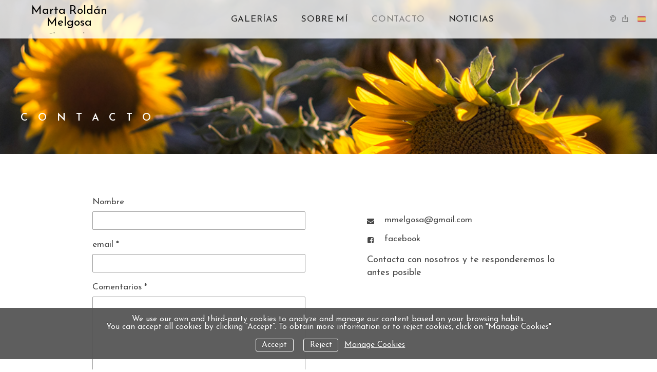

--- FILE ---
content_type: text/html; charset=UTF-8
request_url: https://martaroldanfotografia.com/en/contacto
body_size: 32330
content:
<!DOCTYPE html>
<html class=" disbk-057" lang="en">
<head>
<title>Marta Roldán Melgosa Fotografía</title>
<meta name="description" content="Marta Roldán Melgosa, fotografía de Soria Imágenes de Soria fotografía de naturaleza" />
<meta name="viewport" content="width=device-width, initial-scale=1"/>
<meta http-equiv="Content-Type" content="text/html; charset=UTF-8" />
<link rel="stylesheet" type="text/css" href="https://d3l48pmeh9oyts.cloudfront.net/min2/a_css/1572"/>
<link rel="canonical" href="https://martaroldanfotografia.com/en/contacto" />
<link rel="alternate" hreflang="es" href="https://martaroldanfotografia.com/contacto"/>
<link rel="alternate" hreflang="en" href="https://martaroldanfotografia.com/en/contacto"/>
<style>
@import url(https://fonts.googleapis.com/css?family=Josefin+Sans:400,600);.galbk-bot-base.spread.prev, .galbk-bot-base.spread.next { background-color:#FFFFFF; background-color:rgba(255,255,255,0.4); }.galbk-bot-base.spread.prev:hover, .galbk-bot-base.spread.next:hover { background-color:rgba(255,255,255,0.7); opacity:1; }.card_g .titulo.banda { background-color:#FFFFFF; background-color:rgba(255,255,255,0.5); }.wrapper-portada, .bottom-portada .linksEnter { background: #FFFFFF}.titulo-brick, .titulo-hero {font-family:Josefin Sans;}body {color:#474747;font-family:Josefin Sans, Sans-Serif, Verdana;font-size:17px;margin-bottom:50px;background-color:#FFFFFF;}.wshort-bk .wsetter {max-width:1200px;}input, textarea {color:#474747;}.container {position:relative;margin:0 auto;margin-top:170px;padding:0 20px 50px;transition:margin-top 0.4s ease;}@media screen and (max-width:768px) {.container {margin-top:10px;padding:0 0 50px;}}.imgFondo .container {margin-top:370px;}@media screen and (max-width:768px) {.imgFondo .container {margin-top:220px;}}.wrapperBanda {position:fixed;top:0;left:0;right:0;min-height:55px;display:flex;justify-content:space-between;align-items:center;z-index:10;background-color:rgba(255,255,255,.8);box-shadow:0 2px 4px rgba(36,36,36,.05);}.imgFondo .wrapperBanda {box-shadow:none;}.wrapperBanda.scrolled {min-height:40px;}@media screen and (max-width:768px) {.wrapperBanda {position:-webkit-sticky;position:sticky;top:-110px;flex-direction:column;background-color:#FFFFFF;padding-top:15px;box-shadow:none;}}@media screen and (min-width:1800px) {.wrapperBanda {padding-left:30px;padding-right:30px;}}.logo {margin:10px 25px;min-width:200px;text-align:center;height:55px;overflow:hidden;transition:margin 0.3s;}.logo img {display:block;max-height:55px;max-width:100%;transition:all 0.3s;}@media screen and (max-width:768px) {.logo img {margin:0 auto;max-height:60px;}}@media screen and (min-width:769px) {.scrolled .logo {margin:5px 25px;}}#menu {z-index:5;color:#242424;font-size:17px;font-family:Josefin Sans;}#menu ul {padding:0;margin:0;text-transform:uppercase;letter-spacing:0.05em;}#menu ul li {display:inline-block;}#menu a {padding:7px 20px;color:inherit;display:block;transition:all 0.3s ease;}#menu a.current, #menu a:hover {opacity:0.5;}@media screen and (max-width:768px) {#menu {padding-bottom:20px;background-color:#FFFFFF;}#menu a {font-size:1.2em;padding:10px 0;}}.bars-menu {padding:16px 14px 10px;}#menu li {position:relative;}#menu ul.l2 {position:absolute;left:-20px;top:100%;margin:0;padding:15px 20px 20px;text-align:left;background:#FFF ;background-color:#FFFFFF;border-bottom:1px solid rgba(125, 125, 125, 0.4);min-width:120px;z-index:10;visibility:hidden;opacity:0;transition:visibility 0.2s, opacity 0.2s linear;}#menu ul.l2 li {margin:0;padding:0;display:block;}#menu ul.l2 a {padding:7px 0;line-height:1.25em;padding-left:15px;}#menu li:hover ul.l2 {visibility:visible;opacity:1;}.bk-touch #menu li:hover ul.l2 {visibility:hidden;opacity:0;}.bk-touch #menu li.hover ul.l2 {visibility:visible;opacity:1;}#menu ul.l2 {left:0;background-color:#FFFFFF;}.titSite, .logoSimple, .portadaHalf .logoPortadaF {color:#000000;font-family:Josefin Sans;font-size:23px;}.titSite a, .logoSimple a, .portadaHalf .logoPortadaF a {transition:color 0.5s ease;color:#000000;}.titSite .subTitulo, .logoSimple .subTitulo, .portadaHalf .logoPortadaF .subTitulo {display:block;opacity:0.8;font-size:14px;margin-top:7px;}.titSite.titSiteSC, .logoSimple.titSiteSC, .portadaHalf .logoPortadaF.titSiteSC {display:none;}.portadaFull .titSite.titSiteSC, .portadaFull .logoSimple.titSiteSC, .portadaFull .portadaHalf .logoPortadaF.titSiteSC {display:block;}.portadaFull .titSite.titSitePC, .portadaFull .logoSimple.titSitePC, .portadaFull .portadaHalf .logoPortadaF.titSitePC {display:none;}@media screen and (max-width:768px) {.titSite .lon-tit span, .logoSimple .lon-tit span, .portadaHalf .logoPortadaF .lon-tit span {display:block;}.titSite .lon-tit .titulo, .logoSimple .lon-tit .titulo, .portadaHalf .logoPortadaF .lon-tit .titulo {padding-top:5px;}.titSite .lon-tit .subTitulo, .logoSimple .lon-tit .subTitulo, .portadaHalf .logoPortadaF .lon-tit .subTitulo {padding-top:5px;}.titSite .lon-tit-3 .titulo, .logoSimple .lon-tit-3 .titulo, .portadaHalf .logoPortadaF .lon-tit-3 .titulo {font-size:0.8em;}.titSite .lon-tit-4 .titulo, .logoSimple .lon-tit-4 .titulo, .portadaHalf .logoPortadaF .lon-tit-4 .titulo {font-size:0.7em;}}.portadaFull .titSite a,.portadaFull .wrapper-portada .logoSimple a,.portadaMulti .wrapper-portada .logoSimple a {color:#FFFFFF;}.portadaHalf .logoPortadaF a {color:#222222;}.titSite {max-width:220px;}@media screen and (max-width:768px) {.titSite {max-width:100%;}}#sbg_titulo {display:none;}.imgFondo #sbg_titulo {display:block;top:220px;position:absolute;left:0;text-transform:uppercase;letter-spacing:1em;font-size:20px;color:#FFF;right:0;max-width:1200px;margin:0 auto;padding:0 40px;}@media screen and (max-width:1024px) {.imgFondo #sbg_titulo {text-align:center;letter-spacing:0.5em;top:240px;}}.wrapperFoot {margin:100px auto 50px auto;}#linksFoot {margin:6px 20px 6px 30px;}#linksFoot a {color:inherit;opacity:0.7;text-transform:lowercase;}.subtitulo_g .thumbSBG .titulo {padding:0;bottom:-40px;height:38px;line-height:38px;text-align:center;border-bottom:none;background-color:#FFFFFF;background-color:rgba(255,255,255,.5);overflow:hidden;}.img-fondo-container {position:absolute;height:300px;}@media screen and (max-width:768px) {.img-fondo-container {top:160px;height:200px;}}.portadaFull .wrapperFoot {position:absolute;top:-99999em;left:-99999em;}@media screen and (max-width:768px) {.portadaFull .titulo-mobile {display:none;}}.portadaWideFull #menu, .portadaSlogan #menu {display:block;color:#FFF;}.portadaWideFull #menu ul.l2, .portadaSlogan #menu ul.l2 {display:none;}@media screen and (max-width:768px) {.portadaWideFull #menu, .portadaSlogan #menu {color:#242424;}}.portadaWideFull .wrapperBanda, .portadaSlogan .wrapperBanda {background-color:transparent;color:#FFF;border-bottom:1px solid rgba(255, 255, 255, 0.4);box-shadow:none;}@media screen and (max-width:768px) {.portadaWideFull .wrapperBanda, .portadaSlogan .wrapperBanda {border-bottom-color:transparent;}}.portadaWideFull .wrapperPortadaF, .portadaSlogan .wrapperPortadaF {display:none;}.portadaWideFull #linksFoot, .portadaSlogan #linksFoot {display:flex;color:#FFF;}@media screen and (max-width:768px) {.portadaWideFull #linksFoot, .portadaSlogan #linksFoot {color:#242424;}}.portadaSlogan .logoPortadaF, .portadaSlogan .tiradorMenuPortadaF, .portadaSlogan .menuPortadaF {display:none;}.portadaHalf .wrapperBanda {display:none;}.portadaMulti .portada-mmenu {color:#242424;font-size:17px;font-family:Josefin Sans, verdana;}.portadaMulti .wrapper-portada.multi {overflow-x:hidden;}.portadaMulti .wrapper-portada.multi .logoSimple {transform:scale(1.75);}.portadaMulti .wrapper-portada.multi .logoSimple img {max-height:70px;}.tiradorMenuPortadaF {display:none;}.bodyBKblog .container {padding:0 0 50px;}.bodyBKblog .backstretch {display:none;}.stripThumbs {opacity:0;}.portadaWideFull .soundpf-on {top:auto;bottom:50px;}.logoBlogMobile {display:none;}@media screen and (min-width:768px) {.bricks-section:first-child .fullwidth.bgcolor:first-child,.bricks-section:first-child .fullwidth:first-child .brick-1x1hero {margin-top:-95px;}}@media screen and (max-width:48em) { .bk-touch body { font-size:20px } }</style>
<script type="text/javascript" src="https://ajax.googleapis.com/ajax/libs/jquery/3.6.0/jquery.min.js"></script>
<script type="text/javascript">var uriDomain = 'https://martaroldanfotografia.com/';var uriUserSSL = 'https://martaroldanfotografia.com/';var uriUserSSLlang = 'https://martaroldanfotografia.com/en/';var uriBase = 'https://res.bluekea.com/account/';var uriBaseCDN = 'https://d3l48pmeh9oyts.cloudfront.net/';var langBK = 'en/';var __codePortada = 'inicio';var uriCurrent = 'https://martaroldanfotografia.com/';var uriSChar = false;</script><script type="text/javascript" src="https://d3l48pmeh9oyts.cloudfront.net/min2/a_js__path__default/1572"></script>

<script type="text/javascript">
$(function() { menuSBG = $('#menu').sbgMenu({cssMenu:'',colorAct:'#7C9AB0', colorNor:'#242424', colorHov:'#7C9AB0', primerCode:'inicio', blog: '0'}); })
</script>
<script type="text/javascript">

	function ajaxLoadPagina(_code) 
	{

		$('html').addClass('bk-loading-ajax');

		_code = typeof _code == 'undefined' ? '' : _code;

		$.ajax({
			url: 'https://martaroldanfotografia.com/index.php?ajax=1&L=en&c=' + _code,
			dataType: 'json',
			success: function(data, textStatus) {

				$(document).unbind("keydown.key-galbk");

				$('#controles').html('').hide();
				$('#caption, .galbk-elm').html('').hide();
				$('.compartirFoto').remove();

				setTitulo(data.tituloSEO);
				setIdiomas(data.idiomas);
				setCanonical(data.canonical);
				stopSpinner();

				$('body').removeClass().addClass(data.addClasses);

				loadTituloPagina(data.targetTitulo, data.titulo);
				loadLinkParent(data.linkParent);

				$('#' + data.targetContenidos).html(data.contenidos);
				$('#js_contents').html(data.contenidosJS);

				codigoJS();
				resumeMusic();
				sendAlert();

			},
			error: function(xhr, textStatus, errorThrown) {}
		});
	}
	

	$(document).ready(function() {
		$.cookieCuttr({
			cookieAnalyticsMessage: 'We use our own and third-party cookies to analyze and manage our content based on your browsing habits. <br> You can accept all cookies by clicking “Accept”. To obtain more information or to reject cookies, click on "Manage Cookies"',
			cookieWhatAreLinkText: ' Manage Cookies',
			cookieAcceptButtonText: 'Accept',
			cookieDeclineButtonText: 'Reject',			
			cookieWhatAreTheyLink: 'https://martaroldanfotografia.com/?ajaxal=1&pd?ajaxal=1&ck',
			cookieDeclineButton: true,
			cookieNotificationLocationBottom: 'bottom'
		});
	})</script>
</head>
<body class="">
<a class="tiradorCart" href="#" onclick="showCartBK();return false;"><svg class=""><use xlink:href="#i-shopping-cart" /></svg></a><div id="wrapperCartBK"></div><div id="innerBody">
<div class="wrapperBanda set-scroll">

	<div class="titulo-mobile">Contacto</div>

	<div class="logo">
		<div class="titSite titSitePC"><a href="https://martaroldanfotografia.com/en/" onclick="pushStateBK(''); return false;" class="lon-tit lon-tit-3"><span class="titulo">Marta Roldán Melgosa</span><span class="subTitulo">Photography</span></a></div><div class="titSite titSiteSC"><a href="https://martaroldanfotografia.com/en/" onclick="pushStateBK('galerias'); return false;" class="lon-tit lon-tit-3"><span class="titulo">Marta Roldán Melgosa</span><span class="subTitulo">Photography</span></a></div>	</div>

	<div class="bars-menu" onclick="toggleMenuMobile();"><svg class=""><use xlink:href="#i-bars-btm" /></svg></div>	<div id="menu" class="slide-mobile"><div class="close-menu" onclick="toggleMenuMobile();"><svg class=""><use xlink:href="#i-times-btm" /></svg></div><ul class="l1">
<li><a id="link_galerias" class="l1 submenu tipo_g" href="https://martaroldanfotografia.com/en/galerias" rel="galerias">Galerías</a>
<ul class="l2">
<li><a id="link_la-senda-del-duero" class="final l2" href="https://martaroldanfotografia.com/en/galerias/la-senda-del-duero" rel="galerias/la-senda-del-duero">Silencio</a></li>
<li><a id="link_flora" class="final l2" href="https://martaroldanfotografia.com/en/galerias/flora" rel="galerias/flora">Flora</a></li>
<li><a id="link_fungi" class="final l2" href="https://martaroldanfotografia.com/en/galerias/fungi" rel="galerias/fungi">Fungi</a></li>
<li><a id="link_el-mundo-de-lo-diminuto" class="final l2" href="https://martaroldanfotografia.com/en/galerias/el-mundo-de-lo-diminuto" rel="galerias/el-mundo-de-lo-diminuto">El mundo de lo diminuto</a></li>
<li><a id="link_plumas" class="final l2" href="https://martaroldanfotografia.com/en/galerias/plumas" rel="galerias/plumas">Plumas</a></li>
<li><a id="link_en-la-orilla" class="final l2" href="https://martaroldanfotografia.com/en/galerias/en-la-orilla" rel="galerias/en-la-orilla">En la orilla</a></li>
<li><a id="link_el-pantano" class="final l2" href="https://martaroldanfotografia.com/en/galerias/el-pantano" rel="galerias/el-pantano">Fluye</a></li>
<li><a id="link__la-senda-del-duero" class="final l2" href="https://martaroldanfotografia.com/en/galerias/_la-senda-del-duero" rel="galerias/_la-senda-del-duero">La Senda del Duero</a></li>
</ul></li>
<li><a id="link_sobre-mi" class="l1 tipo_t" href="https://martaroldanfotografia.com/en/sobre-mi" rel="sobre-mi">Sobre mí</a></li>
<li><a id="link_contacto" class="l1 tipo_f" href="https://martaroldanfotografia.com/en/contacto" rel="contacto">Contacto</a></li>
<li><a id="link_noticias" class="l1 tipo_n" href="https://martaroldanfotografia.com/en/noticias" rel="noticias">Noticias</a></li>
</ul></div>
	<div id="linksFoot" class="slide-mobile"><div class="siguenosFA "><a title="Info" class="info-copyright" href="#" onclick="toggleInfoPie(); return false;"><svg class=""><use xlink:href="#i-copyright" /></svg></a><a class="compartir sbg_compartir" href="#" onclick="compartirPagina('Share'); return false;"><svg class="label "><use xlink:href="#i-share" /></svg></a></div><div id="idiomas" class="idiomasBK idiomas-banderas"><a href="https://martaroldanfotografia.com/contacto" class="linkExterno"><svg xmlns="http://www.w3.org/2000/svg" id="flag-icon-css-es" viewBox="0 0 640 480">
  <path fill="#c60b1e" d="M0 0h640v480H0z"/>
  <path fill="#ffc400" d="M0 120h640v240H0z"/>
</svg>
</a> </div></div>

</div>

<h2 id="sbg_titulo" class="hideOnPF">Contacto</h2>


<div class="container wsetter fusible">

	<div id="contents">
		<div id="sbg_contents"><div class="contenidos-eintro-right contenidos-eintro-formularios"><div class="contenidosIntroLateral formularios"><div class="wrapper-form"><form id="form-contacto" action="" class="bk-form"><div id="camposForm"><div class="campoForm oculto-pos"><div class="lbl">Username *
</div><input class="datoForm" name="41735" id="41735"/><input type="hidden" name="label_41735" value="Username"/></div><div class="campoForm"><div class="lbl">Nombre
</div><input class="datoForm" name="14056" id="14056"/><input type="hidden" name="label_14056" value="Nombre"/></div><div class="campoForm"><div class="lbl">email *
</div><input type="email" class="datoForm" name="14057" id="14057"/><input type="hidden" name="label_14057" value="email"/></div><div class="campoForm"><div class="lbl">Comentarios *
</div><textarea class="datoForm" name="14055" id="14055"></textarea><input type="hidden" name="label_14055" value="Comentarios"/></div></div><div id="msgForm"></div><div class="msg-form msg-token">Your message could not be sent. Please try again later</div><div class="msg-form msg-token-old">The waiting time to send the message has been exhausted. It is necessary to reload the page and fill in the form again</div><div class="msg-form msg-faltan">Please fill out all required fields *</div><div class="msg-form msg-envio-nok">Your message could not be sent. Please try again later</div><div class="msg-form msg-mail-nok">The email address is not valid</div><div class="msg-form msg-pd">You must accept the privacy policy</div><div class="msg-form msg-verify">You must verify your email</div><div class="msg-form msg-envio-ok">Thanks for your message</div><div class="msg-form msg-enviando">Processing...</div><a class="enviar" onclick="procesarForm('contacto'); return false;">Send &nbsp;&nbsp;<svg class="" viewbox="0 0 1008 1008"><g transform="matrix(1 0 0 -1 0 864)">
   <path d="M992 858c12 -9 18 -22 15 -36l-144 -864c-1 -11 -8 -20 -18 -25c-5 -3 -11 -5 -17 -5c-5 0 -9 1 -13 3l-255 104l-136 -166c-7 -8 -17 -13 -28 -13c-4 0 -8 1 -12 2c-14 5 -24 19 -24 34v196l486 596l-601 -520l-223 91c-12 5 -21 17 -22 31c-1 13 6 26 18 33l936 540 c6 3 12 5 18 5c7 0 15 -2 20 -6z"/>
</g></svg></a><input type="hidden" name="token" value="ae9c748c80b33b98811e06ec30aedb41"/></form></div></div><div class="introPosicion introPosicionRight formularios"><div class="contact-card "><div class="elem-card"><svg class="icono " viewbox="0 0 1008 1008"><g transform="matrix(1 0 0 -1 0 864)">
   <path d="M1008 630c0 -63 -47 -120 -96 -154c-88 -61 -176 -122 -263 -183c-37 -25 -99 -77 -144 -77h-1h-1c-45 0 -107 52 -144 77c-87 61 -175 123 -262 183c-40 27 -97 90 -97 142c0 55 30 102 90 102h828c49 0 90 -40 90 -90zM1008 465v-447c0 -50 -40 -90 -90 -90h-828 c-50 0 -90 40 -90 90v447c17 -19 36 -35 57 -49c93 -64 188 -127 279 -194c48 -35 106 -78 167 -78h1h1c61 0 119 43 167 78c91 66 186 130 280 194c20 14 39 30 56 49z"/>
</g></svg><a href="mailto:mmelgosa@gmail.com">mmelgosa@gmail.com</a></div><div class="elem-card"><svg class="icono " viewbox="0 0 864 1008"><g transform="matrix(1 0 0 -1 0 864)">
   <path d="M162 792h540c89 0 162 -73 162 -162v-540c0 -89 -73 -162 -162 -162h-106v335h112l17 130h-129v83c0 38 10 63 65 63l69 1v116c-12 2 -53 6 -101 6c-99 0 -168 -61 -168 -173v-96h-112v-130h112v-335h-299c-89 0 -162 73 -162 162v540c0 89 73 162 162 162z"/>
</g></svg><a href="https://www.facebook.com/martaroldanmelgosa/?pnref=lhc" target="_blank">facebook</a></div></div><p><span style="font-size:18px;">Contacta con nosotros y te responderemos lo antes posible</span></p>

<p> </p>

<p> </p>

<p style="margin:0px 0px 10px;padding:0px;border:0px;vertical-align:baseline;color:rgb(0,0,0);font-family:arial;line-height:normal;background:transparent;"> </p>
</div></div></div><div id="js_contents"></div>		<div id="caption"></div>
	</div>

</div>

<div class="wrapperFoot wsetter fusible">
	<div class="linksRRSS"><a target="_blank" title="Facebook" href="https://www.facebook.com/marta.melgosa.7" class="siguenos_fb"><svg class=""><use xlink:href="#i-facebook" /></svg></a><a target="_blank" title="Twitter" href="https://twitter.com/MartaMelgosa" class="siguenos_tw"><svg class=""><use xlink:href="#i-twitter" /></svg></a><a target="_blank" title="Instagram" href="https://www.instagram.com/martaroldanmelgosa/" class="siguenos_in"><svg class=""><use xlink:href="#i-instagram" /></svg></a><a target="_blank" title="Flickr" href="https://www.flickr.com/photos/mmelgosa/" class="siguenos_fl"><svg class=""><use xlink:href="#i-flickr" /></svg></a><a target="_blank" title="500px" href="https://500px.com/melgosa" class="siguenos_5p"><span>5</span>&infin;</a></div>	<div class="linksLegal"><a class="infoLegal" href="#" onclick="loadAL('https://martaroldanfotografia.com/?ajaxal=1&lang=en');return false;">legal info</a><a class="infoLegal" href="#" onclick="loadAL('https://martaroldanfotografia.com/?ajaxal=1&lang=en?ajaxal=1&ck&lang=en');return false;">Cookies policy</a></div></div>
<div id="copyright">&copy; Marta Roldán Melgosa</div><span class="code_ga" data-bk-id="UA-101293153-1"></span><script async src="https://www.googletagmanager.com/gtag/js?id=UA-101293153-1"></script></div>


<script>
	function sbgIsHDdevice() {
	    var mediaQuery = "(-webkit-min-device-pixel-ratio: 1.5),\
	            (min--moz-device-pixel-ratio: 1.5),\
	            (-o-min-device-pixel-ratio: 3/2),\
	            (min-resolution: 1.5dppx)";
	    if (window.devicePixelRatio > 1)
	        return true;
	    if (window.matchMedia && window.matchMedia(mediaQuery).matches)
	        return true;
	    return false;
	}
	if (sbgIsHDdevice()) {
		document.cookie="bluekea_hddevice=ok";
	}
</script>

<div class="auxFusible"></div>
<div class="info-bk-foot"><span id="textoPie">images © Marta Roldán Melgosa</span><span id="linkPB"><a href="https://bluekea.com" target="_blank" rel="nofollow">site by <u>Bluekea</u></a></span><a href="#" class="closeinfobk" onclick="toggleInfoPie(); return false;"><svg class=""><use xlink:href="#i-long-arrow-down" /></svg></a> </div><div class="img-fondo-container"></div>
<script>
	$(function() {
	fadeInContent();;;;rightClickImgs('.introPosicion.formularios');;;$('.titPagMobile span').text('Contacto');$('.botonesMusic').show();;imgFondo('https://d3fr3lf7ytq8ch.cloudfront.net/melgosa/multimedia/img_fondo/fotos/p_imgfondo_9006.jpg');$('.onlyInPortada:visible').fadeOut();;makeIframeResponsive('#sbg_contents', '');;activarMenuComun();menuSBG.loadTitulo('Contacto');;setScroll(150);	});
	sendAlert();
</script>
<svg width="0" height="0" class="oculto-pos">
<symbol id="i-angle-left-btm" viewBox="0 0 576 1008"><g transform="matrix(1 0 0 -1 0 864)">
   <path d="M18 360l504 504l54 -54l-450 -450l450 -450l-54 -54z"/>
</g></symbol><symbol id="i-angle-right-btm" viewBox="0 0 576 1008"><g transform="matrix(1 0 0 -1 0 864)">
   <path d="M54 864l504 -504l-504 -504l-54 54l450 450l-450 450z"/>
</g></symbol><symbol id="i-arrow-right" viewBox="0 0 1008 1008"><g transform="matrix(1 0 0 -1 0 840)">
   <path d="M167 294v82h504l-230 233l59 59l333 -333l-333 -333l-59 59l230 233h-504z"/>
</g></symbol><symbol id="i-bars" viewBox="0 -50 864 1008"><path d="M864 684v-72c0 -20 -16 -36 -36 -36h-792c-20 0 -36 16 -36 36v72c0 20 16 36 36 36h792c20 0 36 -16 36 -36zM864 396v-72c0 -20 -16 -36 -36 -36h-792c-20 0 -36 16 -36 36v72c0 20 16 36 36 36h792c20 0 36 -16 36 -36zM864 108v-72c0 -20 -16 -36 -36 -36h-792 c-20 0 -36 16 -36 36v72c0 20 16 36 36 36h792c20 0 36 -16 36 -36z"/></symbol><symbol id="i-bars-btm" viewBox="0 0 1008 1008"><g transform="matrix(1 0 0 -1 0 864)">
   <path d="M1008 432v-72h-1008v72h1008zM1008 72v-72h-1008v72h1008zM1008 792v-72h-1008v72h1008z"/>
</g></symbol><symbol id="i-circle-o" viewBox="0 0 864 1008"><g transform="matrix(1 0 0 -1 0 864)">
   <path d="M864 360c0 -238 -193 -432 -432 -432s-432 194 -432 432s193 432 432 432v0c239 0 432 -194 432 -432zM432 666c-169 0 -306 -137 -306 -306s137 -306 306 -306s306 137 306 306s-137 306 -306 306z"/>
</g></symbol><symbol id="i-copyright" viewBox="0 0 864 1008"><g transform="matrix(1 0 0 -1 0 864)">
   <path d="M864 360c0 -238 -193 -432 -432 -432s-432 194 -432 432s193 432 432 432v0c239 0 432 -194 432 -432zM432 720c-199 0 -360 -161 -360 -360s161 -360 360 -360s360 161 360 360s-161 360 -360 360zM647 260v-61c0 -80 -127 -109 -206 -109c-154 0 -270 118 -270 273 c0 152 115 267 267 267c56 0 202 -20 202 -109v-61c0 -6 -4 -9 -9 -9h-67c-5 0 -9 4 -9 9v39c0 35 -68 52 -114 52c-105 0 -178 -76 -178 -185c0 -113 76 -196 182 -196c41 0 118 15 118 51v39c0 5 3 9 8 9h67c4 0 9 -4 9 -9z"/>
</g></symbol><symbol id="i-envelope" viewBox="0 0 1008 1008"><g transform="matrix(1 0 0 -1 0 864)">
   <path d="M1008 630c0 -63 -47 -120 -96 -154c-88 -61 -176 -122 -263 -183c-37 -25 -99 -77 -144 -77h-1h-1c-45 0 -107 52 -144 77c-87 61 -175 123 -262 183c-40 27 -97 90 -97 142c0 55 30 102 90 102h828c49 0 90 -40 90 -90zM1008 465v-447c0 -50 -40 -90 -90 -90h-828 c-50 0 -90 40 -90 90v447c17 -19 36 -35 57 -49c93 -64 188 -127 279 -194c48 -35 106 -78 167 -78h1h1c61 0 119 43 167 78c91 66 186 130 280 194c20 14 39 30 56 49z"/>
</g></symbol><symbol id="i-facebook" viewBox="0 0 864 1008"><g transform="matrix(1 0 0 -1 0 864)">
   <path d="M162 792h540c89 0 162 -73 162 -162v-540c0 -89 -73 -162 -162 -162h-106v335h112l17 130h-129v83c0 38 10 63 65 63l69 1v116c-12 2 -53 6 -101 6c-99 0 -168 -61 -168 -173v-96h-112v-130h112v-335h-299c-89 0 -162 73 -162 162v540c0 89 73 162 162 162z"/>
</g></symbol><symbol id="i-flickr" viewBox="0 0 864 1008"><g transform="matrix(1 0 0 -1 0 864)">
   <path d="M710 360c0 66 -54 119 -119 119c-66 0 -120 -53 -120 -119s54 -119 120 -119c65 0 119 53 119 119zM393 360c0 66 -54 119 -120 119c-65 0 -119 -53 -119 -119s54 -119 119 -119c66 0 120 53 120 119zM162 792h540c89 0 162 -73 162 -162v-540c0 -89 -73 -162 -162 -162 h-540c-89 0 -162 73 -162 162v540c0 89 73 162 162 162z"/>
</g></symbol><symbol id="i-googlemb" viewBox="0 0 1300 900"><g transform="matrix(1 0 0 -1 0 864)">
<path d="M1178 419h118v-118h-118v-118h-118v118h-117v118h117v118h118v-118zM808 350c0 -235 -158 -402 -396 -402c-228 0 -412 184 -412 412s184 412 412 412c112 0 205 -40 277 -108l-112 -107c-31 29 -84 63 -165 63c-140 0 -255 -116 -255 -260s115 -260 255 -260 c163 0 225 117 234 177h-234v142v0h390c4 -21 6 -42 6 -69z">
</g></symbol><symbol id="i-instagram" viewBox="0 0 864 1008"><g transform="matrix(1 0 0 -1 0 864)">
   <path d="M864 360c0 -60 0 -119 -3 -178c-3 -69 -19 -131 -70 -181c-50 -51 -112 -67 -181 -70c-59 -3 -118 -3 -178 -3s-119 0 -178 3c-69 3 -131 19 -181 70c-51 50 -67 112 -70 181c-3 59 -3 118 -3 178s0 119 3 178c3 69 19 131 70 181c50 51 112 67 181 70c59 3 118 3 178 3 s119 0 178 -3c69 -3 131 -19 181 -70c51 -50 67 -112 70 -181c3 -59 3 -118 3 -178zM432 714c-63 0 -198 5 -255 -17c-20 -8 -34 -18 -49 -33s-25 -29 -33 -49c-22 -57 -17 -192 -17 -255s-5 -198 17 -255c8 -20 18 -34 33 -49s29 -25 49 -33c57 -22 192 -17 255 -17 s198 -5 255 17c20 8 34 18 49 33c16 15 25 29 33 49c22 57 17 192 17 255s5 198 -17 255c-8 20 -17 34 -33 49c-15 15 -29 25 -49 33c-57 22 -192 17 -255 17zM714 591c0 -29 -23 -52 -51 -52c-29 0 -52 23 -52 52c0 28 23 51 52 51c28 0 51 -23 51 -51zM654 360 c0 -123 -99 -222 -222 -222s-222 99 -222 222s99 222 222 222s222 -99 222 -222zM576 360c0 79 -65 144 -144 144s-144 -65 -144 -144s65 -144 144 -144s144 65 144 144z"/>
</g></symbol><symbol id="i-link" viewBox="0 0 936 1008"><g transform="matrix(1 0 0 -1 0 864)">
   <path d="M927 180c0 -43 -18 -84 -48 -114l-82 -82c-31 -31 -72 -47 -115 -47s-84 17 -114 48l-116 116c-31 31 -47 72 -47 114c0 45 18 87 49 118l-49 49c-31 -31 -73 -49 -117 -49c-43 0 -84 17 -115 47l-117 117c-31 31 -47 72 -47 115s18 84 48 114l82 82c31 31 72 47 115 47 s84 -17 114 -48l116 -116c31 -31 47 -72 47 -114c0 -45 -18 -87 -49 -118l49 -49c31 31 73 49 117 49c43 0 84 -17 115 -47l117 -117c31 -31 47 -72 47 -115zM424 577c0 14 -6 28 -16 38l-116 116c-10 10 -24 16 -38 16s-29 -5 -39 -15l-82 -82c-10 -10 -16 -24 -16 -38 c0 -15 6 -28 16 -38l117 -117c10 -10 24 -15 38 -15c16 0 29 5 40 17c-18 19 -40 34 -40 63c0 30 24 54 54 54c29 0 44 -22 63 -40c12 11 19 24 19 41zM819 180c0 15 -6 28 -16 38l-117 117c-10 10 -24 16 -38 16c-16 0 -29 -6 -40 -18c18 -19 40 -34 40 -63 c0 -30 -24 -54 -54 -54c-29 0 -44 22 -63 40c-12 -11 -19 -24 -19 -41c0 -14 6 -28 16 -38l116 -116c10 -10 24 -15 38 -15s29 4 39 14l82 82c10 10 16 24 16 38z"/>
</g></symbol><symbol id="i-linkedin" viewBox="0 0 864 1008"><g transform="matrix(1 0 0 -1 0 864)">
   <path d="M864 630v-540c0 -89 -73 -162 -162 -162h-540c-89 0 -162 73 -162 162v540c0 89 73 162 162 162h540c89 0 162 -73 162 -162zM601 277v-208h130v224c0 119 -64 175 -150 175c-70 0 -101 -39 -117 -66h1v57h-130s1 -37 0 -390v0h130v218c0 11 0 23 4 31c9 23 31 48 67 48 c46 0 65 -36 65 -89zM272 579c-1 39 -28 68 -73 68c-44 0 -74 -29 -74 -68c0 -37 29 -67 72 -67h1v0c46 0 74 30 74 67zM133 459v-390h130v390h-130z"/>
</g></symbol><symbol id="i-long-arrow-down" viewBox="0 0 576 1008"><g transform="matrix(1 0 0 -1 0 864)">
   <path d="M288 -144l-252 252l54 54l162 -162v864h72v-864l162 162l54 -54z"/>
</g></symbol><symbol id="i-long-arrow-up" viewBox="0 0 576 1008"><g transform="matrix(1 0 0 -1 0 864)">
   <path d="M36 612l252 252l252 -252l-54 -54l-162 162v-864h-72v864l-162 -162z"/>
</g></symbol><symbol id="i-menu" viewBox="0 0 1008 1008"><g transform="matrix(1 0 0 -1 0 819)">
   <path d="M1008 567h-1008v126h1008v-126zM1008 193h-1008v126h1008v-126zM1008 -185h-1008v126h1008v-126z"/>
</g></symbol><symbol id="i-pause" viewBox="0 0 576 1008"><g transform="matrix(1 0 0 -1 0 864)">
   <path d="M576 864v-1008h-144v1008h144zM144 864v-1008h-144v1008h144z"/>
</g></symbol><symbol id="i-pinterest" viewBox="0 0 864 1008"><g transform="matrix(1 0 0 -1 0 864)">
   <path d="M864 360c0 -238 -194 -432 -432 -432c-43 0 -83 6 -123 18c17 26 36 59 44 92c0 0 5 19 31 119c14 -29 58 -54 105 -54c139 0 233 126 233 296c0 128 -108 248 -274 248c-204 0 -308 -148 -308 -270c0 -74 28 -141 88 -166c10 -3 19 1 22 12c2 7 7 26 9 34 c3 11 1 15 -6 24c-18 21 -29 47 -29 85c0 109 81 207 213 207c115 0 180 -71 180 -166c0 -124 -56 -229 -138 -229c-45 0 -79 37 -68 83c13 55 38 114 38 153c0 35 -19 65 -58 65c-46 0 -83 -48 -83 -112c0 0 0 -41 14 -68c-47 -201 -56 -235 -56 -235 c-8 -33 -8 -70 -7 -100c-153 67 -259 219 -259 396c0 238 193 432 432 432s432 -194 432 -432z"/>
</g></symbol><symbol id="i-play" viewBox="0 0 792 1008"><g transform="matrix(1 0 0 -1 0 864)">
   <path d="M779 343l-747 -416c-18 -9 -32 -1 -32 19v828c0 20 14 28 32 19l747 -416c17 -9 17 -25 0 -34z"/>
</g></symbol><symbol id="i-quote-entypo" viewBox="0 0 1008 1008"><g transform="matrix(1 0 0 -1 0 864)">
   <path d="M692 690l1 -3c85 0 143 -38 174 -115c29 -71 30 -155 2 -253s-76 -175 -144 -231c-55 -45 -115 -67 -180 -67v71c66 0 122 29 167 87c36 45 53 89 51 132c-2 49 -26 73 -71 73c-41 0 -76 15 -105 45s-43 66 -43 108s14 78 43 108s64 45 105 45zM268 693l1 -3 c85 0 143 -38 174 -115c29 -71 30 -155 2 -253s-76 -175 -144 -231c-55 -45 -115 -67 -180 -67v71c66 0 122 29 167 87c36 45 53 89 51 132c-2 49 -26 73 -71 73c-41 0 -76 15 -105 45s-43 66 -43 108s14 78 43 108s64 45 105 45z"/>
</g></symbol><symbol id="i-share" viewBox="0 0 1008 1008"><g transform="matrix(1 0 0 -1 0 864)">
   <path d="M707 512h151v-1c14 0 26 -5 36 -15s15 -22 15 -36v-554c0 -19 -8 -34 -25 -44c-8 -4 -16 -6 -25 -6h-706c-14 0 -26 5 -36 15s-15 22 -15 36v554c0 14 5 26 15 36s22 15 36 15h151v-101h-101v-454h605v454h-101v101zM555 209h-101l1 454h-101l151 202l151 -202h-101v-454 z"/>
</g></symbol><symbol id="i-star" viewBox="0 0 1008 1008"><g transform="matrix(1 0 0 -1 0 840)">
   <path fill="currentColor" d="M764 -43l-260 158l-260 -158l69 295l-228 199l301 26l118 277l118 -277l301 -26l-228 -199z"/>
  </g></symbol><symbol id="i-times-btm" viewBox="0 0 1008 1008"><g transform="matrix(1 0 0 -1 0 864)">
   <path d="M1008 810l-450 -450l450 -450l-54 -54l-450 450l-450 -450l-54 54l450 450l-450 450l54 54l450 -450l450 450z"/>
</g></symbol><symbol id="i-twitch" viewBox="10 70 400 380"><g><path d="m115 101-22 56v228h78v42h44l41-42h63l85-85v-199zm260 185-48 48h-78l-42 42v-42h-65v-204h233zm-48-100v85h-30v-85zm-78 0v85h-29v-85z"/></g></symbol><symbol id="i-twitter" viewBox="0 0 1200 1227"><g transform="scale(.85) translate(130,130)">
<path d="M714.163 519.284L1160.89 0H1055.03L667.137 450.887L357.328 0H0L468.492 681.821L0 1226.37H105.866L515.491 750.218L842.672 1226.37H1200L714.137 519.284H714.163ZM569.165 687.828L521.697 619.934L144.011 79.6944H306.615L611.412 515.685L658.88 583.579L1055.08 1150.3H892.476L569.165 687.854V687.828Z"/>
</g></symbol><symbol id="i-twitter-old" viewBox="0 0 936 1008"><g transform="matrix(1 0 0 -1 0 864)">
   <path d="M911 634c-25 -35 -55 -68 -91 -93c1 -8 1 -16 1 -24c0 -240 -183 -517 -517 -517c-103 0 -199 30 -279 82c14 -2 28 -3 44 -3c85 0 163 29 225 78c-80 2 -147 54 -170 126c12 -2 23 -3 35 -3c16 0 32 2 47 6c-83 17 -145 90 -145 179v2c24 -14 52 -22 82 -23 c-49 32 -81 88 -81 151c0 34 9 65 25 92c89 -110 224 -182 374 -190c-3 13 -4 27 -4 41c0 100 81 182 181 182c53 0 100 -22 133 -57c41 8 81 23 115 44c-13 -43 -42 -78 -79 -101c36 4 72 14 104 28z"/>
</g></symbol><symbol id="i-whatsapp" viewBox="0 0 1008 1008"><g transform="matrix(1 0 0 -1 0 840)">
   <path d="M634 290l69 -38c22 -8 22 -11 20 -29c7 -26 -40 -81 -81 -79c-14 -6 -25 -14 -124 30c-54 23 -95 58 -124 96l-49 65c-2 6 -11 20 -22 41c-38 71 2 152 24 158c11 10 21 14 29 12h20c6 0 13 2 21 -20l30 -79c4 -6 3 -11 0 -17l-10 -18l-18 -18c-8 -8 -17 -22 52 -96 c19 -18 37 -31 51 -38l31 -16c10 -5 15 -5 22 2l33 40c8 8 16 6 26 4zM504 754c120 0 219 -43 297 -122c79 -78 122 -177 122 -297s-43 -219 -122 -297c-78 -79 -177 -122 -297 -122c-85 0 -159 23 -224 65l-195 -65l65 195c-42 65 -65 139 -65 224c0 120 43 219 122 297 c78 79 177 122 297 122zM504 672c-96 0 -175 -36 -238 -99s-99 -142 -99 -238c0 -73 22 -138 61 -193l-39 -122l122 39c55 -39 120 -61 193 -61c96 0 175 36 238 99s99 142 99 238s-36 175 -99 238s-142 99 -238 99z"/>
</g></symbol></svg>
<script src="https://d3l48pmeh9oyts.cloudfront.net/account/lib_js/zonaclientes-gal.js"></script>

</body>
</html>